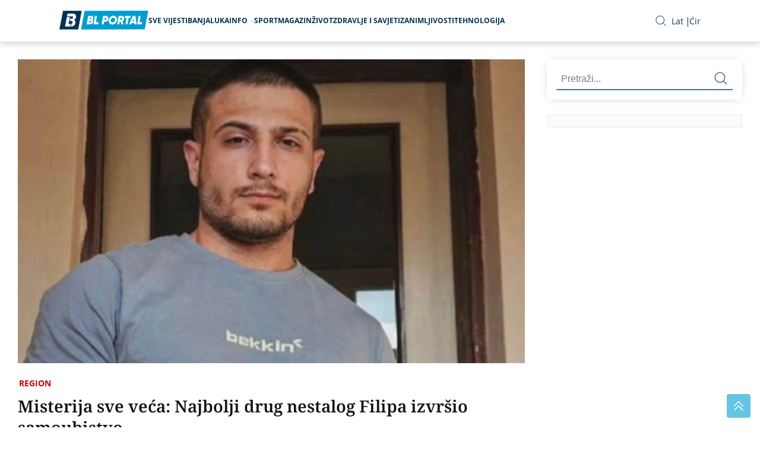

--- FILE ---
content_type: text/html; charset=UTF-8
request_url: https://www.bl-portal.com/region/misterija-sve-veca-najbolji-drug-nestalog-filipa-izvrsio-samoubistvo/
body_size: 9847
content:
<!doctype html>
<html lang="bs-BA">
<head>
<meta charset="utf-8">
<meta name="viewport" content="width=device-width, initial-scale=1.0, shrink-to-fit=no">
<title>Misterija sve veća: Najbolji drug nestalog Filipa izvršio samoubistvo | BL Portal</title>
<meta name="description" content="Najbolji prijatelj nestalog Filipa Urumovića (21), Lazar (26), izvršio je samoubistvo u mjestu Klenak odakle je Filip prošle godine nestao bez traga.„Lazar je izvršio samoubistvo vješanjem">
<meta property="og:title" content="Misterija sve veća: Najbolji drug nestalog Filipa izvršio samoubistvo &#8211; BL Portal" />
<meta property="og:type" content="article" />
<meta property="og:url" content="https://www.bl-portal.com/region/misterija-sve-veca-najbolji-drug-nestalog-filipa-izvrsio-samoubistvo/" />
<meta property="og:image" content="https://www.bl-portal.com/wp-content/uploads/2024/02/filip-urumovic.png" />
<meta name="twitter:card" content="summary_large_image" />
<meta name="twitter:title" content="Misterija sve veća: Najbolji drug nestalog Filipa izvršio samoubistvo &#8211; BL Portal" />
<meta name="twitter:image" content="https://www.bl-portal.com/wp-content/uploads/2024/02/filip-urumovic.png" />
<script type="application/ld+json">{"@context":"http:\/\/schema.org","@type":"NewsArticle","headline":"Misterija sve ve\u0107a: Najbolji drug nestalog Filipa izvr\u0161io samoubistvo &#8211; BL Portal","datePublished":"2024-04-05T14:17:20+02:00","dateModified":"2024-04-05T14:41:14+02:00","url":"https:\/\/www.bl-portal.com\/region\/misterija-sve-veca-najbolji-drug-nestalog-filipa-izvrsio-samoubistvo\/","mainEntityOfPage":{"@type":"WebPage","name":"https:\/\/www.bl-portal.com\/region\/misterija-sve-veca-najbolji-drug-nestalog-filipa-izvrsio-samoubistvo\/"},"author":{"@type":"Organization","name":"BL Portal","email":"info@bl-portal.com","url":"https:\/\/www.bl-portal.com\/impressum-kontakt\/"},"publisher":{"@type":"Organization","name":"BL Portal","logo":{"@type":"ImageObject","url":"https:\/\/www.bl-portal.com\/wp-content\/themes\/bl-portal\/images\/BL-portal-logo.png"}},"articleSection":"Region","description":"Najbolji prijatelj nestalog Filipa Urumovi\u0107a (21), Lazar (26), izvr\u0161io je samoubistvo u mjestu Klenak odakle je Filip pro\u0161le godine nestao bez traga. \u201eLazar je izvr\u0161io samoubistvo vje\u0161anjem u dvori\u0161tu...","image":[{"type":"ImageObject","url":"https:\/\/www.bl-portal.com\/wp-content\/uploads\/2024\/02\/filip-urumovic.png","width":800,"height":481},{"@type":"ImageObject","url":"https:\/\/www.bl-portal.com\/wp-content\/uploads\/2024\/02\/filip-urumovic-768x462.png","width":768,"height":462},{"@type":"ImageObject","url":"https:\/\/www.bl-portal.com\/wp-content\/uploads\/2024\/02\/filip-urumovic-420x253.png","width":420,"height":253},{"@type":"ImageObject","url":"https:\/\/www.bl-portal.com\/wp-content\/uploads\/2024\/02\/filip-urumovic-150x150.png","width":150,"height":150}]}</script>
<script type="application/ld+json">{"@context":"https:\/\/schema.org","@type":"WebSite","url":"https:\/\/www.bl-portal.com\/","potentialAction":{"@type":"SearchAction","target":{"@type":"EntryPoint","urlTemplate":"https:\/\/www.bl-portal.com\/pretraga\/?q={search_term_string}"},"query-input":"required name=search_term_string"}}</script>
<style id='wp-img-auto-sizes-contain-inline-css' type='text/css'>
img:is([sizes=auto i],[sizes^="auto," i]){contain-intrinsic-size:3000px 1500px}
/*# sourceURL=wp-img-auto-sizes-contain-inline-css */
</style>
<link rel="canonical" href="https://www.bl-portal.com/region/misterija-sve-veca-najbolji-drug-nestalog-filipa-izvrsio-samoubistvo/" />
<link rel="icon" type="image/png" href="https://www.bl-portal.com/wp-content/themes/bl-portal/images/favicon.png">
<link rel="preload" href="https://www.bl-portal.com/wp-content/themes/bl-portal/fonts/noto-lat-subset.woff2" as="font" type="font/woff2" crossorigin="anonymous">
<link rel="preload" href="https://www.bl-portal.com/wp-content/themes/bl-portal/fonts/noto-lat-ext-subset.woff2"as="font" type="font/woff2" crossorigin="anonymous">
<link rel="preload" href="https://www.bl-portal.com/wp-content/themes/bl-portal/fonts/sans-lat-ext-subset.woff2" as="font" type="font/woff2" crossorigin="anonymous">
<link rel="preload" href="https://www.bl-portal.com/wp-content/themes/bl-portal/fonts/sans-lat-subset.woff2" as="font" type="font/woff2" crossorigin="anonymous">
<link rel="preload" href="https://www.bl-portal.com/wp-content/themes/bl-portal/style.css?ver=1.2.1" as="style">
<link rel="stylesheet" href="https://www.bl-portal.com/wp-content/themes/bl-portal/style.css?ver=1.2.1">
<script async src="https://www.googletagmanager.com/gtag/js?id=G-D705QE6P70" type="7092ca8c99dd71520c2470f5-text/javascript"></script>
<script type="7092ca8c99dd71520c2470f5-text/javascript">
  window.dataLayer = window.dataLayer || [];
  function gtag(){dataLayer.push(arguments);}
  gtag('js', new Date());

  gtag('config', 'G-D705QE6P70');
</script>
<style id='global-styles-inline-css' type='text/css'>
:root{--wp--preset--aspect-ratio--square: 1;--wp--preset--aspect-ratio--4-3: 4/3;--wp--preset--aspect-ratio--3-4: 3/4;--wp--preset--aspect-ratio--3-2: 3/2;--wp--preset--aspect-ratio--2-3: 2/3;--wp--preset--aspect-ratio--16-9: 16/9;--wp--preset--aspect-ratio--9-16: 9/16;--wp--preset--color--black: #000000;--wp--preset--color--cyan-bluish-gray: #abb8c3;--wp--preset--color--white: #ffffff;--wp--preset--color--pale-pink: #f78da7;--wp--preset--color--vivid-red: #cf2e2e;--wp--preset--color--luminous-vivid-orange: #ff6900;--wp--preset--color--luminous-vivid-amber: #fcb900;--wp--preset--color--light-green-cyan: #7bdcb5;--wp--preset--color--vivid-green-cyan: #00d084;--wp--preset--color--pale-cyan-blue: #8ed1fc;--wp--preset--color--vivid-cyan-blue: #0693e3;--wp--preset--color--vivid-purple: #9b51e0;--wp--preset--gradient--vivid-cyan-blue-to-vivid-purple: linear-gradient(135deg,rgb(6,147,227) 0%,rgb(155,81,224) 100%);--wp--preset--gradient--light-green-cyan-to-vivid-green-cyan: linear-gradient(135deg,rgb(122,220,180) 0%,rgb(0,208,130) 100%);--wp--preset--gradient--luminous-vivid-amber-to-luminous-vivid-orange: linear-gradient(135deg,rgb(252,185,0) 0%,rgb(255,105,0) 100%);--wp--preset--gradient--luminous-vivid-orange-to-vivid-red: linear-gradient(135deg,rgb(255,105,0) 0%,rgb(207,46,46) 100%);--wp--preset--gradient--very-light-gray-to-cyan-bluish-gray: linear-gradient(135deg,rgb(238,238,238) 0%,rgb(169,184,195) 100%);--wp--preset--gradient--cool-to-warm-spectrum: linear-gradient(135deg,rgb(74,234,220) 0%,rgb(151,120,209) 20%,rgb(207,42,186) 40%,rgb(238,44,130) 60%,rgb(251,105,98) 80%,rgb(254,248,76) 100%);--wp--preset--gradient--blush-light-purple: linear-gradient(135deg,rgb(255,206,236) 0%,rgb(152,150,240) 100%);--wp--preset--gradient--blush-bordeaux: linear-gradient(135deg,rgb(254,205,165) 0%,rgb(254,45,45) 50%,rgb(107,0,62) 100%);--wp--preset--gradient--luminous-dusk: linear-gradient(135deg,rgb(255,203,112) 0%,rgb(199,81,192) 50%,rgb(65,88,208) 100%);--wp--preset--gradient--pale-ocean: linear-gradient(135deg,rgb(255,245,203) 0%,rgb(182,227,212) 50%,rgb(51,167,181) 100%);--wp--preset--gradient--electric-grass: linear-gradient(135deg,rgb(202,248,128) 0%,rgb(113,206,126) 100%);--wp--preset--gradient--midnight: linear-gradient(135deg,rgb(2,3,129) 0%,rgb(40,116,252) 100%);--wp--preset--font-size--small: 13px;--wp--preset--font-size--medium: 20px;--wp--preset--font-size--large: 36px;--wp--preset--font-size--x-large: 42px;--wp--preset--spacing--20: 0.44rem;--wp--preset--spacing--30: 0.67rem;--wp--preset--spacing--40: 1rem;--wp--preset--spacing--50: 1.5rem;--wp--preset--spacing--60: 2.25rem;--wp--preset--spacing--70: 3.38rem;--wp--preset--spacing--80: 5.06rem;--wp--preset--shadow--natural: 6px 6px 9px rgba(0, 0, 0, 0.2);--wp--preset--shadow--deep: 12px 12px 50px rgba(0, 0, 0, 0.4);--wp--preset--shadow--sharp: 6px 6px 0px rgba(0, 0, 0, 0.2);--wp--preset--shadow--outlined: 6px 6px 0px -3px rgb(255, 255, 255), 6px 6px rgb(0, 0, 0);--wp--preset--shadow--crisp: 6px 6px 0px rgb(0, 0, 0);}:where(.is-layout-flex){gap: 0.5em;}:where(.is-layout-grid){gap: 0.5em;}body .is-layout-flex{display: flex;}.is-layout-flex{flex-wrap: wrap;align-items: center;}.is-layout-flex > :is(*, div){margin: 0;}body .is-layout-grid{display: grid;}.is-layout-grid > :is(*, div){margin: 0;}:where(.wp-block-columns.is-layout-flex){gap: 2em;}:where(.wp-block-columns.is-layout-grid){gap: 2em;}:where(.wp-block-post-template.is-layout-flex){gap: 1.25em;}:where(.wp-block-post-template.is-layout-grid){gap: 1.25em;}.has-black-color{color: var(--wp--preset--color--black) !important;}.has-cyan-bluish-gray-color{color: var(--wp--preset--color--cyan-bluish-gray) !important;}.has-white-color{color: var(--wp--preset--color--white) !important;}.has-pale-pink-color{color: var(--wp--preset--color--pale-pink) !important;}.has-vivid-red-color{color: var(--wp--preset--color--vivid-red) !important;}.has-luminous-vivid-orange-color{color: var(--wp--preset--color--luminous-vivid-orange) !important;}.has-luminous-vivid-amber-color{color: var(--wp--preset--color--luminous-vivid-amber) !important;}.has-light-green-cyan-color{color: var(--wp--preset--color--light-green-cyan) !important;}.has-vivid-green-cyan-color{color: var(--wp--preset--color--vivid-green-cyan) !important;}.has-pale-cyan-blue-color{color: var(--wp--preset--color--pale-cyan-blue) !important;}.has-vivid-cyan-blue-color{color: var(--wp--preset--color--vivid-cyan-blue) !important;}.has-vivid-purple-color{color: var(--wp--preset--color--vivid-purple) !important;}.has-black-background-color{background-color: var(--wp--preset--color--black) !important;}.has-cyan-bluish-gray-background-color{background-color: var(--wp--preset--color--cyan-bluish-gray) !important;}.has-white-background-color{background-color: var(--wp--preset--color--white) !important;}.has-pale-pink-background-color{background-color: var(--wp--preset--color--pale-pink) !important;}.has-vivid-red-background-color{background-color: var(--wp--preset--color--vivid-red) !important;}.has-luminous-vivid-orange-background-color{background-color: var(--wp--preset--color--luminous-vivid-orange) !important;}.has-luminous-vivid-amber-background-color{background-color: var(--wp--preset--color--luminous-vivid-amber) !important;}.has-light-green-cyan-background-color{background-color: var(--wp--preset--color--light-green-cyan) !important;}.has-vivid-green-cyan-background-color{background-color: var(--wp--preset--color--vivid-green-cyan) !important;}.has-pale-cyan-blue-background-color{background-color: var(--wp--preset--color--pale-cyan-blue) !important;}.has-vivid-cyan-blue-background-color{background-color: var(--wp--preset--color--vivid-cyan-blue) !important;}.has-vivid-purple-background-color{background-color: var(--wp--preset--color--vivid-purple) !important;}.has-black-border-color{border-color: var(--wp--preset--color--black) !important;}.has-cyan-bluish-gray-border-color{border-color: var(--wp--preset--color--cyan-bluish-gray) !important;}.has-white-border-color{border-color: var(--wp--preset--color--white) !important;}.has-pale-pink-border-color{border-color: var(--wp--preset--color--pale-pink) !important;}.has-vivid-red-border-color{border-color: var(--wp--preset--color--vivid-red) !important;}.has-luminous-vivid-orange-border-color{border-color: var(--wp--preset--color--luminous-vivid-orange) !important;}.has-luminous-vivid-amber-border-color{border-color: var(--wp--preset--color--luminous-vivid-amber) !important;}.has-light-green-cyan-border-color{border-color: var(--wp--preset--color--light-green-cyan) !important;}.has-vivid-green-cyan-border-color{border-color: var(--wp--preset--color--vivid-green-cyan) !important;}.has-pale-cyan-blue-border-color{border-color: var(--wp--preset--color--pale-cyan-blue) !important;}.has-vivid-cyan-blue-border-color{border-color: var(--wp--preset--color--vivid-cyan-blue) !important;}.has-vivid-purple-border-color{border-color: var(--wp--preset--color--vivid-purple) !important;}.has-vivid-cyan-blue-to-vivid-purple-gradient-background{background: var(--wp--preset--gradient--vivid-cyan-blue-to-vivid-purple) !important;}.has-light-green-cyan-to-vivid-green-cyan-gradient-background{background: var(--wp--preset--gradient--light-green-cyan-to-vivid-green-cyan) !important;}.has-luminous-vivid-amber-to-luminous-vivid-orange-gradient-background{background: var(--wp--preset--gradient--luminous-vivid-amber-to-luminous-vivid-orange) !important;}.has-luminous-vivid-orange-to-vivid-red-gradient-background{background: var(--wp--preset--gradient--luminous-vivid-orange-to-vivid-red) !important;}.has-very-light-gray-to-cyan-bluish-gray-gradient-background{background: var(--wp--preset--gradient--very-light-gray-to-cyan-bluish-gray) !important;}.has-cool-to-warm-spectrum-gradient-background{background: var(--wp--preset--gradient--cool-to-warm-spectrum) !important;}.has-blush-light-purple-gradient-background{background: var(--wp--preset--gradient--blush-light-purple) !important;}.has-blush-bordeaux-gradient-background{background: var(--wp--preset--gradient--blush-bordeaux) !important;}.has-luminous-dusk-gradient-background{background: var(--wp--preset--gradient--luminous-dusk) !important;}.has-pale-ocean-gradient-background{background: var(--wp--preset--gradient--pale-ocean) !important;}.has-electric-grass-gradient-background{background: var(--wp--preset--gradient--electric-grass) !important;}.has-midnight-gradient-background{background: var(--wp--preset--gradient--midnight) !important;}.has-small-font-size{font-size: var(--wp--preset--font-size--small) !important;}.has-medium-font-size{font-size: var(--wp--preset--font-size--medium) !important;}.has-large-font-size{font-size: var(--wp--preset--font-size--large) !important;}.has-x-large-font-size{font-size: var(--wp--preset--font-size--x-large) !important;}
/*# sourceURL=global-styles-inline-css */
</style>
</head>
<header >
    <div class="container">
        <div class="row menu">
        <a href="/" class="logo"><picture><source media="(min-width: 1400px)" srcset="https://www.bl-portal.com/wp-content/themes/bl-portal/images/BL-portal-logo.png"><source media="(min-width: 1024px)" srcset="https://www.bl-portal.com/wp-content/themes/bl-portal/images/BL-portal-logo.png"><img src="https://www.bl-portal.com/wp-content/themes/bl-portal/images/BL-portal-logo.png" alt="BL Portal logo" width="170" height="32" srcset="https://www.bl-portal.com/wp-content/themes/bl-portal/images/BL-portal-logo.png" sizes="(min-width: 1400px) 200px, (min-width: 1024px) 150px, 170px"></picture></a>
            <div class="menu-toggle">
                <div class="bar"></div>
                <div class="bar"></div>
                <div class="bar"></div>
            </div>
            <nav class="main-menu">
            <ul><li class="menu-item"><a href='https://www.bl-portal.com/sve-vijesti/'>Sve vijesti</a><li class="menu-item"><a href='https://www.bl-portal.com/category/banjaluka/'>Banjaluka</a><li class="menu-item"><a href=https://www.bl-portal.com/info/>Info</a> <img src="https://www.bl-portal.com/wp-content/themes/bl-portal/images/arrow-down.svg" alt="strelica"><ul class='sub-menu'><li class="menu-item"><a href='https://www.bl-portal.com/category/novosti/'>Novosti</a></li><li class="menu-item"><a href='https://www.bl-portal.com/category/drustvo/'>Društvo</a></li><li class="menu-item"><a href='https://www.bl-portal.com/category/ekonomija/'>Ekonomija</a></li><li class="menu-item"><a href='https://www.bl-portal.com/category/hronika/'>Hronika</a></li><li class="menu-item"><a href='https://www.bl-portal.com/category/region/'>Region</a></li><li class="menu-item"><a href='https://www.bl-portal.com/category/svijet/'>Svijet</a></li></ul></li><li class="menu-item"><a href='https://www.bl-portal.com/category/sport/'>Sport</a><li class="menu-item"><a href='https://www.bl-portal.com/category/magazin/'>Magazin</a><li class="menu-item"><a href='https://www.bl-portal.com/category/zivot/'>Život</a><li class="menu-item"><a href='https://www.bl-portal.com/category/zdravlje-i-savjeti/'>Zdravlje i Savjeti</a><li class="menu-item"><a href='https://www.bl-portal.com/category/zanimljivosti/'>Zanimljivosti</a><li class="menu-item"><a href='https://www.bl-portal.com/category/tehnologija/'>Tehnologija</a></ul>                <span class="close-button"><img src="https://www.bl-portal.com/wp-content/themes/bl-portal/images/close.svg" alt="zatvori"></span>

                <div class="links mobile">
                    <ul class="contact">
                        <li><a href="/impressum-kontakt/">Impressum</a></li>
                        <li><a href="/marketing/">Marketing</a></li>
                        <li><a href="/pravila-koriscenja/">Pravila korišćenja</a></li>
                    </ul>
                    <ul class="social">
                      <li>
                        <a href="https://www.facebook.com/portalBL/" target="_blank">
                          <img src="https://www.bl-portal.com/wp-content/themes/bl-portal/images/facebook-icon.svg" alt="Facebook">
                        </a>
                      </li>
                      <li>
                        <a href="https://twitter.com/bl_portal" class="twitter" target="_blank">
                          <img src="https://www.bl-portal.com/wp-content/themes/bl-portal/images/x_twitter-icon.svg" alt="Twitter">
                        </a>
                      </li>
                      <li>
                        <a href="https://www.youtube.com/user/BanjalukaInfo/videos?view_as=subscriber" target="_blank">
                          <img src="https://www.bl-portal.com/wp-content/themes/bl-portal/images/youtube-icon.svg" alt="Youtube">
                        </a>
                      </li>
                      <li>
                        <a href="https://www.instagram.com/blportal" target="_blank">
                          <img src="https://www.bl-portal.com/wp-content/themes/bl-portal/images/instagram-icon.svg" alt="Instagram">
                        </a>
                      </li>
                      <li>
                        <a href="https://www.tiktok.com/@blportal" target="_blank" class="tiktok">
                          <img src="https://www.bl-portal.com/wp-content/themes/bl-portal/images/tik-tok_icon.svg" alt="TikTok">
                        </a>
                      </li>
                    </ul>
                    <ul class="lan">
                    <li><span onclick="if (!window.__cfRLUnblockHandlers) return false; CyrLat.C2L();" data-cf-modified-7092ca8c99dd71520c2470f5-="">Latinica</span></li>
                    <li><span onclick="if (!window.__cfRLUnblockHandlers) return false; CyrLat.L2C();" data-cf-modified-7092ca8c99dd71520c2470f5-="">Ćirilica</span></li>
                    </ul>
                </div>
            </nav>
            <div class="overlay-menu"></div>

            <div class="links desktop">
                <div class="search" id="openOverlay"><img src="https://www.bl-portal.com/wp-content/themes/bl-portal/images/search-icon.svg" alt="Pretraga"></div>

                <div id="searchOverlay" class="overlay">
                    <div class="overlay-content">
                    <form method="get" action="/pretraga/">
                    <input type="text" name="q" placeholder="Pretraži..." id="searchInput">
                            <button class="submit"><img src="https://www.bl-portal.com/wp-content/themes/bl-portal/images/search-icon-light.svg" alt="Header pretraga"></button>
                        </form>
                    </div>
                    <span id="closeOverlay"><img src="https://www.bl-portal.com/wp-content/themes/bl-portal/images/close-white.svg" alt="zatvori"></span>
                </div>
                <ul class="lan desktop">
                    <li><span onclick="if (!window.__cfRLUnblockHandlers) return false; CyrLat.C2L();" data-cf-modified-7092ca8c99dd71520c2470f5-="">Lat</span></li>
                    <li><span onclick="if (!window.__cfRLUnblockHandlers) return false; CyrLat.L2C();" data-cf-modified-7092ca8c99dd71520c2470f5-="">Ćir</span></li>
                </ul>
            </div>
        </div>
    </div>
</header>
<body ><section class="single-post">
        <div class="container flex">
            <div id="main">
                <div class="featured-image">
                                <picture>
                <source media="(min-width: 430px)" srcset="https://www.bl-portal.com/wp-content/uploads/2024/02/filip-urumovic-768x462.png">
                <img src="https://www.bl-portal.com/wp-content/uploads/2024/02/filip-urumovic-420x253.png" alt="Misterija sve veća: Najbolji drug nestalog Filipa izvršio samoubistvo">
                </picture>
                                </div>
                <div class="content single-content">
                <span class="ad-container "><ins data-revive-zoneid="14" data-revive-id="9ecca5d1e6b70bac8d9a1ee4f7356d7b"></ins></span>                <div class="category-meta">
                    <a href="https://www.bl-portal.com/category/region/">Region</a>       
                </div>
                    <h1>Misterija sve veća: Najbolji drug nestalog Filipa izvršio samoubistvo</h1>
                    <span class="ad-container "><ins data-revive-zoneid="13" data-revive-id="9ecca5d1e6b70bac8d9a1ee4f7356d7b"></ins></span>                                        
                    <span class="date">05.04.2024. | 14:17</span>
                    <span class="single-post-divider"></span>

                    <p>Najbolji prijatelj nestalog Filipa Urumovića (21), Lazar (26), izvršio je samoubistvo u mjestu Klenak odakle je Filip prošle godine nestao bez traga.</p>
<p>„Lazar je izvršio samoubistvo vješanjem u dvorištu svoje kuće, a njegovo tijelo pronađeno je u ponedjeljak“, kaže izvor Kurira</p><span class="ad-container in-text-banner-f"><ins data-revive-zoneid="32" data-revive-id="9ecca5d1e6b70bac8d9a1ee4f7356d7b"></ins></span>
<p>Informaciju o tome da su Filip, koji je nestao prije četiri mjeseca, i sada pokojni Lazar bili nerazdvojni prijatelji potvrdio nam je i Filipov deda Branko Jankovski, koji je istakao da su njih dvojica bili kolege i da su često provodili vrijeme zajedno.</p>        <div class="similar-news">
        <span class="title">Pročitajte još</span>
        <div class="small-col">
                        <a href="https://www.bl-portal.com/region/tuga-za-djetetom-kida-dusu-sta-je-trazio-ubica-male-danke-u-zamjenu-da-isprica-sve-o-zlocinu/" class="similar-block-small">
            <span>Tuga za djetetom kida dušu! Šta je tražio ubica male Danke u zamjenu da ispriča sve o zločinu</span>
            </a>
                        <a href="https://www.bl-portal.com/region/i-zvicer-na-spisku-podignuta-optuznica-za-trgovinu-drogom-protiv-13-osoba/" class="similar-block-small">
            <span>I Zvicer na spisku: Podignuta optužnica za trgovinu drogom protiv 13 osoba</span>
            </a>
                        <a href="https://www.bl-portal.com/region/radovi-na-mostu-na-drini-teretnjaci-ce-od-8-aprila-koristiti-prelaz-ljubovija/" class="similar-block-small">
            <span>Radovi na mostu na Drini: Teretnjaci će od 8. aprila koristiti prelaz Ljubovija</span>
            </a>
                    </div>
        </div>
	</p>
<p>„Znam da se Filip družio sa njim, radili su zajedno u firmi. Prije nego što je Filip nestao bili su stalno zajedno. Ja znam tog momka, kažu svi da je bio fin i pristojan, zaista ne mogu ni da pretpostavim šta bi mogao da bude razlog da digne ruku na sebe“, kaže Branko i dodaje:</p>
<p>„Ja bih volio da je on ostavio neko oproštajno pismo, da nam kaže zašto je to uradio, a možda bi nam otkrio nešto što nije smio da kaže da pomogne i ostavi nam neki trag koji bi na možda doveo do mog Filipa“.</p>
<p>Mještani Klenka, mjesta kod Sremske Mitrovice, u kom su živjeli Urumović i mladić koji je digao ruku na sebe, kažu da ih uznemiruje činjenica da je jedan prijatelj misteriozno nestao, a drugi pronađen mrtav i da sumnjaju da nešto veće stoji iza svega.</p><span class="ad-container in-text-banner"><ins data-revive-zoneid="11" data-revive-id="9ecca5d1e6b70bac8d9a1ee4f7356d7b"></ins></span>
<p>„Plašimo se da neko nešto krije. Žao nam je tih momaka, prevelika je ovo slučajnost, ali verujemo da će policija sve da razriješi, da nećemo više da slušamo ovakave vijesti o mladima u našem selu“, kažu uznemireni mještani.</p>
<p>Kako se nezvanično saznaje, otkriveno je da je Filipov broj tefona bio aktivan na društvenoj mreži &#8220;Viber&#8221; 15. marta ove godine.</p>
<p>„Provjerava se da li je komunicirano sa nekim sa tog broja, kao i da li je možda bio u kontaktu sa Lazarom. Imam saznanja da istraga traje i da se intenzivno radi na Filipovom slučaju“, kaže Branko i dodaje:</p>
<p>„Volio bih i da se u cilju istrage vještači Lazarov telefon, da bismo možda otkrili da je bar jedan od njih dvojice živ“.</p><span class="ad-container in-text-banner"><ins data-revive-zoneid="19" data-revive-id="9ecca5d1e6b70bac8d9a1ee4f7356d7b"></ins></span>
<p>Filip Urumović je, da podsjetimo, nestao 20. novembra prošle godine iz sela Klenak, a do sada je pronađen samo njegov automobil, i to otključan, kod obližnjeg mosta.</p>
<p>„Nakon njegovog nestanka provjerene su sve kamere i ni na jednom snimku se ne vidi da je Filip skočio u rijeku i zato je ta mogućnost malo vjerovatna. Njegovi najbliži vjeruju u dvije opcije, da je napustio sve i otišao negdje da živi zbog eventualnih problema ili da je otet i da mu je možda neko i naudio“, kaže Kurirov izvor.</p>
<p>U tenutku kada je Urumović nestao, njegov djed je bio u posjeti svojoj porodici u Sjevernoj Makedoniji, a Filip je babi rekao da ide do prodavnice da kupi cigarete, nakon čega mu se gubi svaki trag.</p>
<p>„Ubjeđeni smo da ne bi naudio sebi, zato vjerujemo i nadamo se da je živ“, rekli su njegovi prijatelji ranije za medije.</p>
<p>Još jedna misterija desila se u vezi sa nestankom Filipa Urumovića. Naime, 2. februara ove godine stigla je vijest da je Filip pronađen, nažalost, mrtav. Međutim, tu informaciju istog dana demantovali su iz Urumovićeve porodice, ali i iz policije, a portal &#8220;Nestali Srbija&#8221;, koji je tu informaciju objavio, izvinio se na grešci.</p>
<p>„Iskreno se izvinjavamo zbog nedavne greške u našem saopštenju u vezi sa nestalim mladićem, Filipom Urumovićem. Nažalost, do nesporazuma je došlo usljed neistinite dojave o smrti od strane osobe koja je prijavila nestanak, što je dovelo do objave pogrešne informacije o smrti mladića“, navedeno je tada u saopštenju organizacije &#8220;Nestali Srbija&#8221;.</p>
</p>
                    <span class="ad-container "><ins data-revive-zoneid="15" data-revive-id="9ecca5d1e6b70bac8d9a1ee4f7356d7b"></ins></span>                    <div class="share">
                        <a href="https://www.facebook.com/sharer/sharer.php?u=https://www.bl-portal.com/region/misterija-sve-veca-najbolji-drug-nestalog-filipa-izvrsio-samoubistvo/" target="_blank">
                            <img style="width:32px;height:32px;" src="https://www.bl-portal.com/wp-content/themes/bl-portal/images/facebook-colored.svg" alt="facebook">
                        </a>
                        <a href="https://twitter.com/intent/tweet?url=https://www.bl-portal.com/region/misterija-sve-veca-najbolji-drug-nestalog-filipa-izvrsio-samoubistvo/&text=Misterija sve veća: Najbolji drug nestalog Filipa izvršio samoubistvo" target="_blank" class="x-twitter">
                            <img style="width:16px;height:16px;" src="https://www.bl-portal.com/wp-content/themes/bl-portal/images/x_twitter-icon.svg" alt="x twitter">
                        </a>
                        <a href="viber://forward?text=https://www.bl-portal.com/region/misterija-sve-veca-najbolji-drug-nestalog-filipa-izvrsio-samoubistvo/" target="_blank">
                            <img style="width:32px;height:32px;" src="https://www.bl-portal.com/wp-content/themes/bl-portal/images/viber-colored.svg" alt="viber">
                        </a>
                        <a href="whatsapp://send?text=https://www.bl-portal.com/region/misterija-sve-veca-najbolji-drug-nestalog-filipa-izvrsio-samoubistvo/" target="_blank">
                            <img style="width:32px;height:32px;" src="https://www.bl-portal.com/wp-content/themes/bl-portal/images/whatsapp-colored.svg" alt="whatsapp">
                        </a>
                    </div>
                    <div class="tags">
                        
                        <span>Oznake: </span> <a href="https://www.bl-portal.com/tag/filip-urumovic/">Filip Urumović</a>, <a href="https://www.bl-portal.com/tag/najbolji-drug/">Najbolji drug</a>, <a href="https://www.bl-portal.com/tag/nestanak/">Nestanak</a>, <a href="https://www.bl-portal.com/tag/samoubistvo/">Samoubistvo</a>, <a href="https://www.bl-portal.com/tag/sremska-mitrovica/">Sremska Mitrovica</a>                    </div>
                </div>
                <span class="ad-container "><ins data-revive-zoneid="30" data-revive-id="9ecca5d1e6b70bac8d9a1ee4f7356d7b"></ins></span>            </div>
            
            <div id="sidebar" class="sticky">
    <div class="search sidebar-search">
        <form method="get" action="/pretraga/">
             <input name="q" type="text" placeholder="Pretraži...">
            <button class="submit">
                <img src="https://www.bl-portal.com/wp-content/themes/bl-portal/images/search-icon.svg" alt="Pretraga sa strane">
            </button>
        </form>
 </div>

<div id="tabs">
<span class="ad-container single-above-latest"><ins data-revive-zoneid="17" data-revive-id="9ecca5d1e6b70bac8d9a1ee4f7356d7b"></ins></span><span id="insert-lp"></span>
<span class="ad-container single-below-latest"><ins data-revive-zoneid="12" data-revive-id="9ecca5d1e6b70bac8d9a1ee4f7356d7b"></ins></span></div>
<script type="7092ca8c99dd71520c2470f5-text/javascript">
if (window.innerWidth > 1023) {
    fetch('/api/global/popular-latest/').then(res => res.text()).then(html => document.getElementById('insert-lp').innerHTML = html);
} else {
  window.addEventListener('scroll', function checkVisibility() {
  var sidebar = document.getElementById('sidebar');
  if (sidebar) {
    var sidebarRect = sidebar.getBoundingClientRect();
    if (sidebarRect.top <= (window.innerHeight + 100) && sidebarRect.bottom >= -100) {
      fetch('/api/global/popular-latest/')
        .then(res => res.text())
        .then(html => document.getElementById('insert-lp').innerHTML = html);
      window.removeEventListener('scroll', checkVisibility);
    }
  }
});
}
</script>
</div>
            

        </div>
    </section>
<span class="ad-container "><ins data-revive-zoneid="16" data-revive-id="9ecca5d1e6b70bac8d9a1ee4f7356d7b"></ins></span>
<span id="insertThisCat"></span>
 
<section class="more-news">
<div class="container">
<span class="ad-container below-this-category"><ins data-revive-zoneid="24" data-revive-id="9ecca5d1e6b70bac8d9a1ee4f7356d7b"></ins></span></div>
</section>

<span id="insertAnotherCat"></span>
<script type="7092ca8c99dd71520c2470f5-text/javascript">

fetch('/api/single/cat/?cat=23&exclude=801631').then(res => res.json()).then(data => {
    if(data.main) {
      document.getElementById('insertThisCat').innerHTML = data.main;
    }
    if(data.related) {
      document.getElementById('insertAnotherCat').innerHTML = data.related;
    }
});


setTimeout(() => {
	fetch('https://popular.bl-portal.com/update/?post_id=801631', { method: 'GET' });
}, 10000);
</script>
<section class="more-news">
<div class="container">
<span class="ad-container single-above-footer"><ins data-revive-zoneid="20" data-revive-id="9ecca5d1e6b70bac8d9a1ee4f7356d7b"></ins></span></div>
</section>

<footer class="site-footer">
                <div class="adzone-container-footer">
                <span class="ad-container adzone-footer-left"><ins data-revive-zoneid="28" data-revive-id="9ecca5d1e6b70bac8d9a1ee4f7356d7b"></ins></span>                <span class="ad-container adzone-footer-right"><ins data-revive-zoneid="29" data-revive-id="9ecca5d1e6b70bac8d9a1ee4f7356d7b"></ins></span>                </div>
                <div class="container bg">
                    <img src="https://www.bl-portal.com/wp-content/themes/bl-portal/images/vise-od-vijesti.png" alt="vise od vijesti" class="footer-bg-image" loading="lazy">
                    <div class="row flex">
                        <div class="text-info">
                            <img src="https://www.bl-portal.com/wp-content/themes/bl-portal/images/bl-portal-logo-footer.png" alt="BL Portal Footer Logo" loading="lazy" width="220" height="42">
                            <div class="follow-us">
                                <p>Pratite nas</p>
                                <div class="line"></div>
                                <ul class="social-profiles">
                                <li>
                                    <a href="https://www.facebook.com/portalBL/" target="_blank">
                                    <img style="width:23px;height:23px;" src="https://www.bl-portal.com/wp-content/themes/bl-portal/images/facebook-icon.svg" alt="Facebook" loading="lazy">
                                    </a>
                                </li>
                                <li>
                                    <a href="https://www.youtube.com/user/BanjalukaInfo/videos?view_as=subscriber" target="_blank">
                                    <img style="width:23px;height:23px;" src="https://www.bl-portal.com/wp-content/themes/bl-portal/images/youtube-icon.svg" alt="Youtube" loading="lazy">
                                    </a>
                                </li>
                                <li>
                                    <a href="https://twitter.com/bl_portal" class="twitter" target="_blank">
                                    <img style="width:23px;height:23px;" src="https://www.bl-portal.com/wp-content/themes/bl-portal/images/x_twitter-icon.svg" alt="Twitter" loading="lazy">
                                    </a>
                                </li>
                                <li>
                                    <a href="https://www.instagram.com/blportal" target="_blank">
                                    <img style="width:23px;height:23px;" src="https://www.bl-portal.com/wp-content/themes/bl-portal/images/instagram-icon.svg" alt="Instagram" loading="lazy">
                                    </a>
                                </li>
                                <li>
                                    <a href="https://www.tiktok.com/@blportal" target="_blank" class="tiktok">
                                    <img style="width:23px;height:23px;" src="https://www.bl-portal.com/wp-content/themes/bl-portal/images/tik-tok_icon.svg" alt="TikTok" loading="lazy">
                                    </a>
                                </li>
                                </ul>
                            </div>
                        </div>

                        <div class="text-box">
                            <p>BL portal - Informativno, Aktuelno, Tačno</p>
                            <p>Dozvoljeno preuzimanje sadržaja isključivo uz navođenje linka prema stranici našeg
                                portala sa koje je sadržaj preuzet.</p>
                        </div>
                    </div>
                </div>
    
        <div class="container">
            <div class="row">
            <div class="footer-menu">
                    <ul><li class="menu-item"><a href='https://www.bl-portal.com/sve-vijesti/'>Sve vijesti</a><li class="menu-item"><a href='https://www.bl-portal.com/category/banjaluka/'>Banjaluka</a><li class="menu-item"><a href='https://www.bl-portal.com/category/novosti/'>Novosti</a><li class="menu-item"><a href='https://www.bl-portal.com/category/drustvo/'>Društvo</a><li class="menu-item"><a href='https://www.bl-portal.com/category/ekonomija/'>Ekonomija</a><li class="menu-item"><a href='https://www.bl-portal.com/category/hronika/'>Hronika</a><li class="menu-item"><a href='https://www.bl-portal.com/category/region/'>Region</a><li class="menu-item"><a href='https://www.bl-portal.com/category/svijet/'>Svijet</a><li class="menu-item"><a href='https://www.bl-portal.com/category/sport/'>Sport</a><li class="menu-item"><a href='https://www.bl-portal.com/category/magazin/'>Magazin</a><li class="menu-item"><a href='https://www.bl-portal.com/category/zivot/'>Život</a><li class="menu-item"><a href='https://www.bl-portal.com/category/zdravlje-i-savjeti/'>Zdravlje i Savjeti</a><li class="menu-item"><a href='https://www.bl-portal.com/category/tehnologija/'>Tehnologija</a><li class="menu-item"><a href='https://www.bl-portal.com/category/zanimljivosti/'>Zanimljivosti</a></ul>                        <select id="archives-dropdown" name="archive-dropdown" onchange="if (!window.__cfRLUnblockHandlers) return false; document.location.href=this.options[this.selectedIndex].value;" aria-label="Odaberite datum iz arhive" data-cf-modified-7092ca8c99dd71520c2470f5-="">
                            <option value="">Odaberite mjesec</option>
                            	<option value='https://www.bl-portal.com/2025/12/'> Decembar 2025 </option>
	<option value='https://www.bl-portal.com/2025/11/'> Novembar 2025 </option>
	<option value='https://www.bl-portal.com/2025/10/'> Oktobar 2025 </option>
	<option value='https://www.bl-portal.com/2025/09/'> Septembar 2025 </option>
	<option value='https://www.bl-portal.com/2025/08/'> August 2025 </option>
	<option value='https://www.bl-portal.com/2025/07/'> Juli 2025 </option>
	<option value='https://www.bl-portal.com/2025/06/'> Juni 2025 </option>
	<option value='https://www.bl-portal.com/2025/05/'> Maj 2025 </option>
	<option value='https://www.bl-portal.com/2025/04/'> April 2025 </option>
	<option value='https://www.bl-portal.com/2025/03/'> Mart 2025 </option>
	<option value='https://www.bl-portal.com/2025/02/'> Februar 2025 </option>
	<option value='https://www.bl-portal.com/2025/01/'> Januar 2025 </option>
	<option value='https://www.bl-portal.com/2024/12/'> Decembar 2024 </option>
	<option value='https://www.bl-portal.com/2024/11/'> Novembar 2024 </option>
	<option value='https://www.bl-portal.com/2024/10/'> Oktobar 2024 </option>
	<option value='https://www.bl-portal.com/2024/09/'> Septembar 2024 </option>
	<option value='https://www.bl-portal.com/2024/08/'> August 2024 </option>
	<option value='https://www.bl-portal.com/2024/07/'> Juli 2024 </option>
	<option value='https://www.bl-portal.com/2024/06/'> Juni 2024 </option>
	<option value='https://www.bl-portal.com/2024/05/'> Maj 2024 </option>
	<option value='https://www.bl-portal.com/2024/04/'> April 2024 </option>
	<option value='https://www.bl-portal.com/2024/03/'> Mart 2024 </option>
	<option value='https://www.bl-portal.com/2024/02/'> Februar 2024 </option>
	<option value='https://www.bl-portal.com/2024/01/'> Januar 2024 </option>
	<option value='https://www.bl-portal.com/2023/12/'> Decembar 2023 </option>
	<option value='https://www.bl-portal.com/2023/11/'> Novembar 2023 </option>
	<option value='https://www.bl-portal.com/2023/10/'> Oktobar 2023 </option>
	<option value='https://www.bl-portal.com/2023/09/'> Septembar 2023 </option>
	<option value='https://www.bl-portal.com/2023/08/'> August 2023 </option>
	<option value='https://www.bl-portal.com/2023/07/'> Juli 2023 </option>
	<option value='https://www.bl-portal.com/2023/06/'> Juni 2023 </option>
	<option value='https://www.bl-portal.com/2023/05/'> Maj 2023 </option>
	<option value='https://www.bl-portal.com/2023/04/'> April 2023 </option>
	<option value='https://www.bl-portal.com/2023/03/'> Mart 2023 </option>
	<option value='https://www.bl-portal.com/2023/02/'> Februar 2023 </option>
	<option value='https://www.bl-portal.com/2023/01/'> Januar 2023 </option>
	<option value='https://www.bl-portal.com/2022/12/'> Decembar 2022 </option>
	<option value='https://www.bl-portal.com/2022/11/'> Novembar 2022 </option>
	<option value='https://www.bl-portal.com/2022/10/'> Oktobar 2022 </option>
	<option value='https://www.bl-portal.com/2022/09/'> Septembar 2022 </option>
	<option value='https://www.bl-portal.com/2022/08/'> August 2022 </option>
	<option value='https://www.bl-portal.com/2022/07/'> Juli 2022 </option>
	<option value='https://www.bl-portal.com/2022/06/'> Juni 2022 </option>
	<option value='https://www.bl-portal.com/2022/05/'> Maj 2022 </option>
	<option value='https://www.bl-portal.com/2022/04/'> April 2022 </option>
	<option value='https://www.bl-portal.com/2022/03/'> Mart 2022 </option>
	<option value='https://www.bl-portal.com/2022/02/'> Februar 2022 </option>
	<option value='https://www.bl-portal.com/2022/01/'> Januar 2022 </option>
	<option value='https://www.bl-portal.com/2021/12/'> Decembar 2021 </option>
	<option value='https://www.bl-portal.com/2021/11/'> Novembar 2021 </option>
	<option value='https://www.bl-portal.com/2021/10/'> Oktobar 2021 </option>
	<option value='https://www.bl-portal.com/2021/09/'> Septembar 2021 </option>
	<option value='https://www.bl-portal.com/2021/08/'> August 2021 </option>
	<option value='https://www.bl-portal.com/2021/07/'> Juli 2021 </option>
	<option value='https://www.bl-portal.com/2021/06/'> Juni 2021 </option>
	<option value='https://www.bl-portal.com/2021/05/'> Maj 2021 </option>
	<option value='https://www.bl-portal.com/2021/04/'> April 2021 </option>
	<option value='https://www.bl-portal.com/2021/03/'> Mart 2021 </option>
	<option value='https://www.bl-portal.com/2021/02/'> Februar 2021 </option>
	<option value='https://www.bl-portal.com/2021/01/'> Januar 2021 </option>
	<option value='https://www.bl-portal.com/2020/12/'> Decembar 2020 </option>
	<option value='https://www.bl-portal.com/2020/11/'> Novembar 2020 </option>
	<option value='https://www.bl-portal.com/2020/10/'> Oktobar 2020 </option>
	<option value='https://www.bl-portal.com/2020/09/'> Septembar 2020 </option>
	<option value='https://www.bl-portal.com/2020/08/'> August 2020 </option>
	<option value='https://www.bl-portal.com/2020/07/'> Juli 2020 </option>
	<option value='https://www.bl-portal.com/2020/06/'> Juni 2020 </option>
	<option value='https://www.bl-portal.com/2020/05/'> Maj 2020 </option>
	<option value='https://www.bl-portal.com/2020/04/'> April 2020 </option>
	<option value='https://www.bl-portal.com/2020/03/'> Mart 2020 </option>
	<option value='https://www.bl-portal.com/2020/02/'> Februar 2020 </option>
	<option value='https://www.bl-portal.com/2020/01/'> Januar 2020 </option>
	<option value='https://www.bl-portal.com/2019/12/'> Decembar 2019 </option>
	<option value='https://www.bl-portal.com/2019/11/'> Novembar 2019 </option>
	<option value='https://www.bl-portal.com/2019/10/'> Oktobar 2019 </option>
	<option value='https://www.bl-portal.com/2019/09/'> Septembar 2019 </option>
	<option value='https://www.bl-portal.com/2019/08/'> August 2019 </option>
	<option value='https://www.bl-portal.com/2019/07/'> Juli 2019 </option>
	<option value='https://www.bl-portal.com/2019/06/'> Juni 2019 </option>
	<option value='https://www.bl-portal.com/2019/05/'> Maj 2019 </option>
	<option value='https://www.bl-portal.com/2019/04/'> April 2019 </option>
	<option value='https://www.bl-portal.com/2019/03/'> Mart 2019 </option>
	<option value='https://www.bl-portal.com/2019/02/'> Februar 2019 </option>
	<option value='https://www.bl-portal.com/2019/01/'> Januar 2019 </option>
                        </select>
                    </div>

                <div class="copyright ">
                    <div>
                        <div class="theme-link">
                            Copyright © 2025 <a href="/" title="BL Portal">BL Portal</a> </div>
                            </div>
                       
                    <ul class="contact">
                        <li><a href="/impressum-kontakt/">Impressum</a></li>
                        <li><a href="/marketing/">Marketing</a></li>
                        <li><a href="/pravila-koriscenja/">Pravila korišćenja</a></li>
                    </ul>
                </div>
            </div>
        </div>
        </footer>
        <div onclick="if (!window.__cfRLUnblockHandlers) return false; window.scrollTo({top: 0, behavior: 'smooth'});" id="scrollTopBtn" title="Idi na vrh" data-cf-modified-7092ca8c99dd71520c2470f5-=""><img style="width:24px;height:24px;" src="https://www.bl-portal.com/wp-content/themes/bl-portal/images/arrow-up.svg" alt="Skrolaj na vrh"></div>
        <script src="https://www.bl-portal.com/wp-content/themes/bl-portal/js/scripts.js?v=1.2.1" async type="7092ca8c99dd71520c2470f5-text/javascript"></script>
        <script type="speculationrules">
{"prefetch":[{"source":"document","where":{"and":[{"href_matches":"/*"},{"not":{"href_matches":["/wp-*.php","/wp-admin/*","/wp-content/uploads/*","/wp-content/*","/wp-content/plugins/*","/wp-content/themes/bl-portal/*","/*\\?(.+)"]}},{"not":{"selector_matches":"a[rel~=\"nofollow\"]"}},{"not":{"selector_matches":".no-prefetch, .no-prefetch a"}}]},"eagerness":"conservative"}]}
</script>

        <span class="ad-container "><ins data-revive-zoneid="31" data-revive-id="9ecca5d1e6b70bac8d9a1ee4f7356d7b"></ins></span>        <script type="7092ca8c99dd71520c2470f5-text/javascript">
        function loadHeaderScripts() {
        var script1 = document.createElement('script');
        script1.async = true;
        script1.src = "//ads.bl-portal.com/www/delivery/asyncjs.php";
        document.head.appendChild(script1);

        var script2 = document.createElement('script');
        script2.textContent = `window.OneSignalDeferred=window.OneSignalDeferred||[],OneSignalDeferred.push(function(e){e.init({appId:"97326601-52d8-402c-8d46-8e3b95760c42"})});`;
        document.head.appendChild(script2);

        var script3 = document.createElement('script');
        script3.src = "https://cdn.onesignal.com/sdks/web/v16/OneSignalSDK.page.js";
        script3.async = true;
        document.head.appendChild(script3);

        var script4 = document.createElement('script');
        script4.textContent = `window.dm=window.dm||{AjaxData:[]},window.dm.AjaxEvent=function(a,t,d,j){dm.AjaxData.push({et:a,d:t,ssid:d,ad:j}),window.DotMetricsObj&&DotMetricsObj.onAjaxDataUpdate()};`;
        document.head.appendChild(script4);

        var script5 = document.createElement('script');
        script5.src = "https://script.dotmetrics.net/door.js?id=4709";
        script5.async = true;
        document.head.appendChild(script5);

        var script6 = document.createElement('script');
        script6.textContent = `!function(){"use strict";function e(e){var t=!(arguments.length>1&&void 0!==arguments[1])||arguments[1],c=document.createElement("script");c.src=e,t?c.type="module":(c.async=!0,c.type="text/javascript",c.setAttribute("nomodule",""));var n=document.getElementsByTagName("script")[0];n.parentNode.insertBefore(c,n)}!function(t,c){!function(t,c,n){var a,o,r;n.accountId=c,null!==(a=t.marfeel)&&void 0!==a||(t.marfeel={}),null!==(o=(r=t.marfeel).cmd)&&void 0!==o||(r.cmd=[]),t.marfeel.config=n;var i="https://sdk.mrf.io/statics";e("".concat(i,"/marfeel-sdk.js?id=").concat(c),!0),e("".concat(i,"/marfeel-sdk.es5.js?id=").concat(c),!1)}(t,c,arguments.length>2&&void 0!==arguments[2]?arguments[2]:{})}(window,3570,{})}();`;
        document.head.appendChild(script6);

        window.removeEventListener('scroll', handleHeaderScroll);
        }
        function handleHeaderScroll() {
        loadHeaderScripts();
        }
        window.addEventListener('scroll', handleHeaderScroll);
        </script>
<script src="/cdn-cgi/scripts/7d0fa10a/cloudflare-static/rocket-loader.min.js" data-cf-settings="7092ca8c99dd71520c2470f5-|49" defer></script><script defer src="https://static.cloudflareinsights.com/beacon.min.js/vcd15cbe7772f49c399c6a5babf22c1241717689176015" integrity="sha512-ZpsOmlRQV6y907TI0dKBHq9Md29nnaEIPlkf84rnaERnq6zvWvPUqr2ft8M1aS28oN72PdrCzSjY4U6VaAw1EQ==" data-cf-beacon='{"version":"2024.11.0","token":"5e4a6e5afd884ab084a81b7adac9ade4","r":1,"server_timing":{"name":{"cfCacheStatus":true,"cfEdge":true,"cfExtPri":true,"cfL4":true,"cfOrigin":true,"cfSpeedBrain":true},"location_startswith":null}}' crossorigin="anonymous"></script>
</body>
</html>

--- FILE ---
content_type: image/svg+xml
request_url: https://www.bl-portal.com/wp-content/themes/bl-portal/images/arrow-down.svg
body_size: -137
content:
<?xml version="1.0" ?><svg viewBox="0 0 32 32" xmlns="http://www.w3.org/2000/svg"><defs><style>.cls-1{fill:none;stroke:#003356;stroke-linejoin:round;stroke-width:2px;}</style></defs><title/><g data-name="442-Arrow down" id="_442-Arrow_down"><polyline class="cls-1" points="31 8 16 22 1 8"/></g></svg>